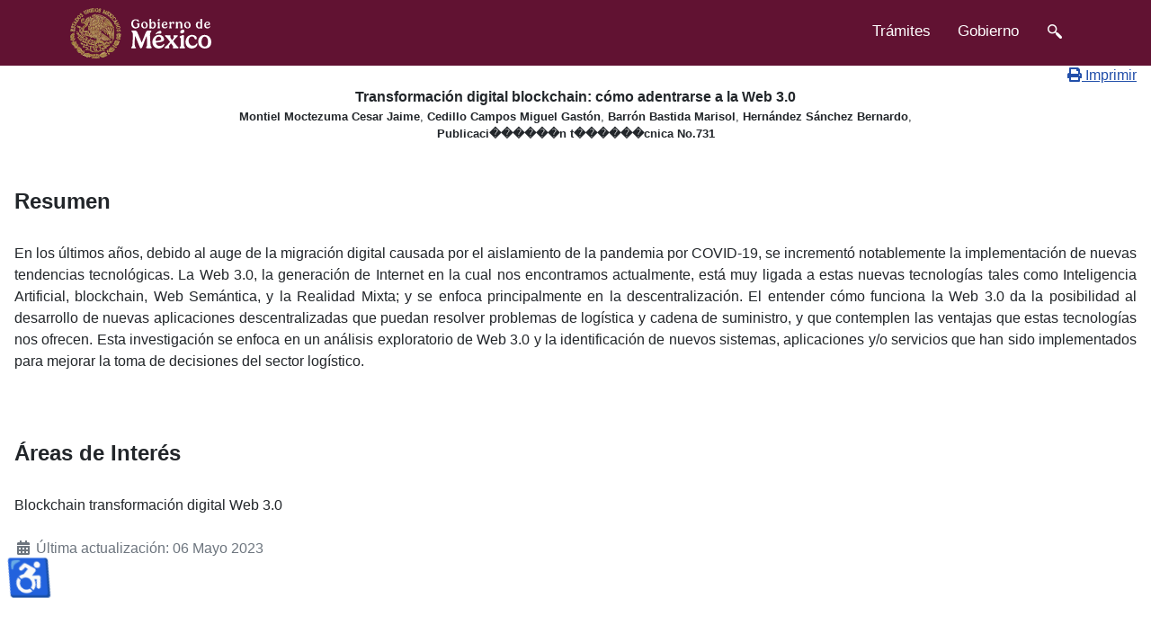

--- FILE ---
content_type: text/html; charset=utf-8
request_url: https://imt.mx/resumen-publicaciones.html?IdPublicacion=1166&IdTipo=Publicaci%EF%BF%BD%EF%BF%BD%EF%BF%BD%EF%BF%BD%EF%BF%BD%EF%BF%BDn%20t%EF%BF%BD%EF%BF%BD%EF%BF%BD%EF%BF%BD%EF%BF%BD%EF%BF%BDcnica%20No.731&LbPalabra=0
body_size: 7219
content:
<!DOCTYPE html>
<html lang="es-es" dir="ltr">
<head>
    <meta charset="utf-8">
	<meta name="viewport" content="width=device-width, initial-scale=1">
	<meta name="generator" content="Joomla! - Open Source Content Management">
	<title>Resumen publicaciones - Instituto Mexicano del Transporte</title>
	<link href="/media/system/images/joomla-favicon.svg" rel="icon" type="image/svg+xml">
	<link href="/media/system/images/favicon.ico" rel="alternate icon" type="image/vnd.microsoft.icon">
	<link href="/media/system/images/joomla-favicon-pinned.svg" rel="mask-icon" color="#000">

    <link href="/media/system/css/joomla-fontawesome.min.css?02f6ab9cc3360beb68cb92f87024424d" rel="lazy-stylesheet" /><noscript><link href="/media/system/css/joomla-fontawesome.min.css?02f6ab9cc3360beb68cb92f87024424d" rel="stylesheet" /></noscript>
	<link href="/media/templates/site/cassiopeia/css/global/colors_standard.min.css?02f6ab9cc3360beb68cb92f87024424d" rel="stylesheet" />
	<link href="/media/templates/site/cassiopeia/css/template.min.css?02f6ab9cc3360beb68cb92f87024424d" rel="stylesheet" />
	<link href="/media/templates/site/cassiopeia/css/vendor/joomla-custom-elements/joomla-alert.min.css?0.2.0" rel="stylesheet" />
	<link href="/plugins/system/imtcustom/css/demo_table_jui.css?4ea6efeea8ccba28849c751384e5da3c" rel="stylesheet" />
	<link href="/plugins/system/imtcustom/css/busquedatabla/jquery.ui.all.css?d3eb90058a648b07b4b20db52447c3e0" rel="stylesheet" />
	<link href="/plugins/system/imtcustom/css/carrusel_2.css?fb9a1a686528511c3c392bb94ee36374" rel="stylesheet" />
	<link href="/plugins/system/imtcustom/css/CarruselInicio.css?74f92402ad9989a80fd738e53b9f0182" rel="stylesheet" />
	<link href="/plugins/system/imtcustom/css/colorbox.css?322b9cddc6ff735abfb36c41db5e285d" rel="stylesheet" />
	<link href="/plugins/system/imtcustom/css/prettyPhoto.css?26a512065f1f8cd5902db3bba12431aa" rel="stylesheet" />
	<link href="/plugins/system/imtcustom/css/cloud-zoom.css?053cfa8d6ea1d89c5bf9229c1930d9a6" rel="stylesheet" />
	<link href="/plugins/system/imtcustom/css/presentacion.css?715644766f106084df4caefab519fe67" rel="stylesheet" />
	<link href="/plugins/system/imtcustom/css/validador.css?3982e71799fcad3930ddd382ab0584a9" rel="stylesheet" />
	<link href="/plugins/system/imtcustom/css/imtcustom.css?611c23439b58c187aededd773ff7e4d7" rel="stylesheet" />
	<link href="/plugins/system/jce/css/content.css?badb4208be409b1335b815dde676300e" rel="stylesheet" />
	<style>:root {
		--hue: 214;
		--template-bg-light: #f0f4fb;
		--template-text-dark: #495057;
		--template-text-light: #ffffff;
		--template-link-color: #2a69b8;
		--template-special-color: #001B4C;
		
	}</style>

    <script type="application/json" class="joomla-script-options new">{"joomla.jtext":{"MDL_MODALTXT_CLOSE":"Cerrar","MDL_MODALTXT_PREVIOUS":"Anterior","MDL_MODALTXT_NEXT":"Siguiente","RLTA_BUTTON_SCROLL_LEFT":"Scroll buttons to the left","RLTA_BUTTON_SCROLL_RIGHT":"Scroll buttons to the right","ERROR":"Error","MESSAGE":"Mensaje","NOTICE":"Aviso","WARNING":"Advertencia","JCLOSE":"Cerrar","JOK":"OK","JOPEN":"Abrir"},"system.paths":{"root":"","rootFull":"https:\/\/imt.mx\/","base":"","baseFull":"https:\/\/imt.mx\/"},"csrf.token":"4c0e1169cf38b4205a04c3f764df4c2f","accessibility-options":{"labels":{"menuTitle":"Opciones de accesibilidad","increaseText":"Aumentar el tama\u00f1o del texto","decreaseText":"Disminuir el tama\u00f1o del texto","increaseTextSpacing":"Aumentar el espaciado del texto","decreaseTextSpacing":"Disminuir el espaciado del texto","invertColors":"Invertir colores","grayHues":"Tonos grises","underlineLinks":"Subrayar enlaces","bigCursor":"Cursor grande","readingGuide":"Gu\u00eda de lectura","textToSpeech":"Texto a voz","speechToText":"Voz a texto","resetTitle":"Restablecer","closeTitle":"Cerrar"},"icon":{"position":{"left":{"size":"0","units":"px"}},"useEmojis":true},"hotkeys":{"enabled":true,"helpTitles":true},"textToSpeechLang":["es-ES"],"speechToTextLang":["es-ES"]}}</script>
	<script src="/media/system/js/core.min.js?576eb51da909dcf692c98643faa6fc89629ead18"></script>
	<script src="/media/vendor/webcomponentsjs/js/webcomponents-bundle.min.js?2.7.0" nomodule defer></script>
	<script src="/media/system/js/messages-es5.min.js?44e3f60beada646706be6569e75b36f7cf293bf9" nomodule defer></script>
	<script src="/media/system/js/joomla-hidden-mail-es5.min.js?86544755a5c7287d31511970d36b3906e8e22dba" nomodule defer></script>
	<script src="/media/templates/site/cassiopeia/js/template.min.js?02f6ab9cc3360beb68cb92f87024424d" defer></script>
	<script src="/media/system/js/joomla-hidden-mail.min.js?6829a5ca62409c5d92c27b7c42bad9e81b3a480a" type="module"></script>
	<script src="/media/system/js/messages.min.js?7425e8d1cb9e4f061d5e30271d6d99b085344117" type="module"></script>
	<script src="/media/vendor/accessibility/js/accessibility.min.js?3.0.17" defer></script>
	<script src="/plugins/system/imtcustom/js/jquery.carouFredSel-6.0.4-packed.js?990a226e7e90bdf1c1f675d245491eb5"></script>
	<script src="/plugins/system/imtcustom/js/jquery.prettyPhoto.js?ee005414d21a5849bfcfc24e922afa51"></script>
	<script src="/plugins/system/imtcustom/js/jquery.validate.js?9fe5472760a25b494481408bb9a637d6"></script>
	<script src="/plugins/system/imtcustom/js/cloud-zoom.1.0.2.min.js?428df2fe711dd5e8461d4a5aac20e895"></script>
	<script src="/plugins/system/imtcustom/js/FuncionDIV.js?b43d734f926f9716b5b618700b92357a"></script>
	<script src="/plugins/system/imtcustom/js/jquery.dataTables.min.js?f1e6c13d39826544090e00e128207edb"></script>
	<script src="/plugins/system/imtcustom/js/ProcedimientoDataTable.js?797c647e8ae0f5c07ad3549e4d3f0d26"></script>
	<script src="/plugins/system/imtcustom/js/ProcedimientoLista.js?6b0d98f3fac1e5500cbffdcde8c8079e"></script>
	<script src="/plugins/system/imtcustom/js/ProcedimientoValidar.js?6a7ede65db8b1d8444e4ff7740dbc464"></script>
	<script src="/plugins/system/imtcustom/js/Validador_es.js?a257e88cb1f443bba1e6f6dc1e561929"></script>
	<script src="/plugins/system/imtcustom/js/SitioWebIMT.js?8d754791761ac78f65adda4b7a6e09f8"></script>
	<script src="/plugins/system/imtcustom/js/ProcedimientoPresentacion.js?3a9eac606040d3ddaa0bb921eed23b33"></script>
	<script src="/plugins/system/imtcustom/js/ProcedimientoCarouFredSel.js?55233b078e593f96247ca370a922e0ca"></script>
	<script src="/plugins/system/imtcustom/js/ProcedimientoPrettyPhoto.js?2e800f76f010fbf9a8a06a9b3ecbad87"></script>
	<script src="/plugins/system/imtcustom/js/ProcedimientoCarruselInicio.js?fdb34fbe71c8345e16b4fc8142e9b175"></script>
	<script src="/plugins/system/imtcustom/js/gtag.js?7ec68dc310e7e8428fd00961b3ce51a4"></script>
	<script src="/plugins/system/imtcustom/js/imtcustom.js?68b329da9893e34099c7d8ad5cb9c940"></script>
	<script src="https://www.googletagmanager.com/gtag/js?id=G-TMK48TWSE5" async></script>
	<script>rltaSettings = {"switchToAccordions":true,"switchBreakPoint":576,"buttonScrollSpeed":5,"addHashToUrls":true,"rememberActive":false,"wrapButtons":false}</script>
	<script type="module">window.addEventListener("load", function() {new Accessibility(Joomla.getOptions("accessibility-options") || {});});</script>

</head>

<body class="site com_content wrapper-static view-article no-layout no-task itemid-626">
    <header class="header container-header full-width">

        
        
        
            </header>

    <div class="site-grid">
        
        
        
        
        <div class="grid-child container-component">
            
            
            <div id="system-message-container" aria-live="polite"></div>

            <main>
            <div class="com-content-article item-page" itemscope itemtype="https://schema.org/Article">
    <meta itemprop="inLanguage" content="es-ES">
    
    
        <div class="page-header">
        <h1 itemprop="headline">
            Resumen publicaciones        </h1>
                            </div>
        
        
    
    
        
                                    <div itemprop="articleBody" class="com-content-article__body">
         <link href="http://imt.mx/templates/meet_gavern/css/imtcss.css" rel="stylesheet" media="screen" type="text/css" />
	<div style="text-align: right;">
		<span class="print-icon">
			<a rel="nofollow" onclick="window.open(this.href,'win2','status=no,toolbar=no,scrollbars=yes,titlebar=no,menubar=no,resizable=yes,width=640,height=480,directories=no,location=no'); return false;" title="Imprimir" href="/resumen-publicaciones.html?IdPublicacion=1166&IdTipo=Publicaci������n t������cnica No.731&tmpl=component&print=1&page=">
				<i class="icon-print"></i>
				Imprimir
			</a>
		</span>
	</div>
	<div class="TituloCaja" style="text-align: center;">
	<strong>Transformación digital blockchain: cómo adentrarse a la Web 3.0</strong>	</div>
	<div class="TituloCaja" style="text-align: center; font-size: 13px;">
	<strong>Montiel Moctezuma Cesar Jaime</strong>, <strong>Cedillo Campos Miguel Gastón</strong>, <strong>Barrón Bastida Marisol</strong>, <strong>Hernández Sánchez Bernardo</strong>, 	</div>
	<div style="font-size:13px; text-align:center;"><strong>Publicaci������n t������cnica No.731</strong></div><br/>	<h4><br />
		<strong>Resumen</strong>
	</h4><br />
	<div style="text-align:justify;">
		En los últimos años, debido al auge de la migración digital causada por el aislamiento de la pandemia por COVID-19, se incrementó notablemente la implementación de nuevas tendencias tecnológicas. La Web 3.0, la generación de Internet en la cual nos encontramos actualmente, está muy ligada a estas nuevas tecnologías tales como Inteligencia Artificial, blockchain, Web Semántica, y la Realidad Mixta; y se enfoca principalmente en la descentralización. El entender cómo funciona la Web 3.0 da la posibilidad al desarrollo de nuevas aplicaciones descentralizadas que puedan resolver problemas de logística y cadena de suministro, y que contemplen las ventajas que estas tecnologías nos ofrecen. Esta investigación se enfoca en un análisis exploratorio de Web 3.0 y la identificación de nuevos sistemas, aplicaciones y/o servicios que han sido implementados para mejorar la toma de decisiones del sector logístico.	</div><br /><br />
	 
	<h4><br />
		<strong>&Aacute;reas de Inter&eacute;s</strong>
	</h4><br />
	<div style="text-align:justify;">
		Blockchain
transformación digital
Web 3.0	</div><br />
	
     </div>

                                    <dl class="article-info text-muted">

            <dt class="article-info-term">
                    </dt>

        
        
        
        
        
    
            
                    <dd class="modified">
    <span class="icon-calendar icon-fw" aria-hidden="true"></span>
    <time datetime="2023-05-06T20:17:44-06:00" itemprop="dateModified">
        Última actualización: 06 Mayo 2023    </time>
</dd>
        
            </dl>
                                
                                                            </div>
            </main>
            
        </div>

        
        
            </div>

        <footer class="container-footer footer full-width">
        <div class="grid-child">
            
<div class="mod-custom custom banner-overlay" id="mod-custom144">
    <div class="overlay">
        	<link href="https://framework-gb.cdn.gob.mx/gm/v3/assets/images/favicon.ico" rel="shortcut icon">
	    <nav class="navbar navbar-inverse  navbar-fixed-top" style="margin-top: 0px; top: 0; border-width: 0 0 1px; position: fixed; right: 0; left: 0; z-index: 1030; background-color: #611232;min-height: 72px;">
	      <div class="container 1val" style="display: block; width: 1170px; font-weight: 300;">
	        <div class="navbar-header" style="margin-right: 0; margin-left: 0; float: left;">
	          <!-- <button type="button" class="navbar-toggle collapsed" data-target="#navbarMainCollapse" data-toggle="collapse">
	            <span class="sr-only">Interruptor de Navegación</span>
	            <span class="icon-bar"></span>
	            <span class="icon-bar"></span>
	            <span class="icon-bar"></span>
	          </button> -->
	          <a href="/" style="padding: 0px; margin: 0px;" class="navbar-brand " title="Ir a la página inicial">

	            <div class="logo-main" style="background-image: url('https://framework-gb.cdn.gob.mx/gobmx/img/logo_blanco.svg') !important;top: 0px;height: 56px;margin: 1px auto 0 auto;width: 165px;background-repeat: no-repeat;background-size: 95%;vertical-align: middle;text-align: center;"></div>
	          </a>
	        </div>
	        <div id="navbarMainCollapse" class="collapse navbar-collapse nav-padding" style="display: block !important; visibility: visible !important; height: auto !important; padding-bottom: 0; overflow: visible !important;">
	          <ul class="nav navbar-nav navbar-right" style="display: block;padding: 0px !important; float: right !important; margin: 4px;">
	            <li style="float: left;"><a href="https://www.gob.mx/tramites" title="Trámites" style="text-decoration: none; color: white; font-size: 17px !important; font-weight: 400; position: relative; display: block; padding: 10px 15px;">Trámites </a></li>
	            <li style="float: left;"><a href="https://www.gob.mx/gobierno" title="Gobierno" style="text-decoration: none; color: white; font-size: 17px !important; font-weight: 400; position: relative; display: block; padding: 10px 15px;">Gobierno</a></li>
	            <!-- <li style="float: left;"><a href="https://www.gob.mx/imt/en" title="Versión en inglés del sitio web" style="text-decoration: none; color: white; font-size: 17px !important; font-weight: 400; position: relative; display: block; padding: 10px 15px;">English</a></li> -->
	            <li style="float: left;">
	              <form accept-charset="UTF-8" action="https://www.gob.mx/busqueda" class="search_form" method="get"><div style="display:none"><input name="utf8" type="hidden" value="✓"></div>
	                <input type="hidden" name="site" value="imt">
	                <button data-v-6394873e="" id="botonbuscar" type="button" class="btn btn-search"><a data-v-6394873e="" href="https://www.gob.mx/busqueda?utf8=✓" target="_blank" id="botbusca"><img data-v-6394873e="" alt="Buscar" src="https://framework-gb.cdn.gob.mx/landing/img/lupa.png"></a></button>
	</form>            </li>
	          </ul>
	        </div>
	      </div>
	    </nav>    </div>
</div>

<div id="mod-custom145" class="mod-custom custom">
    <style type="text/css">
.logo-footer {
    text-align: center;
    padding-bottom: 10px;
}
.main-footer .row > div {
  margin-bottom: 0px;
}
.main-footer .list-info ul {
  margin: 0px 0px 20px;
  padding: 0px;
}
  .main-footer .list-info h2 {
    font-family: Montserrat, "Open Sans", "Helvetica Neue", Helvetica, Arial, sans-serif;
    font-size: 18px;
    font-weight: 300;
    margin-bottom: 20px;
}
  .main-footer .list-info a.share-info:hover {
    outline: 2px dashed #5971ad;
}
.main-footer .list-info ul li a:hover {
    text-decoration: underline;
}
.main-footer .list-info a:hover {
    text-decoration: none;
}
  .blue-button-footer {
    background-color: #4a90e2;
    border-radius: 0;
    bottom: 5px;
    color: white;
    padding: 7px 10px 3px 14px;
    position: absolute;
    right: 5px;
    top: 5px;
  height: 37px;
}
.row {
 margin-left:0px !important;
 margin-right:0px !important;
}
.col-sm-1, .col-sm-2, .col-sm-3, .col-sm-4, .col-sm-5, .col-sm-6, .col-sm-7, .col-sm-8, .col-sm-9, .col-sm-10, .col-sm-11, .col-sm-12 {
    float: left;
    width: 25%;
    position: relative;
    min-height: 1px;
    padding-left: 15px;
    padding-right: 15px;
}
.footer-pleca {
  background-color: #fff;
  background-image: url('https://framework-gb.cdn.gob.mx/gobmx/img/pleca.svg');
  background-repeat: repeat-x;
}
.main-footer .list-info ul li {
  list-style-type: none;
  margin: 4px 0px 0px;
  padding: 0px;
  line-height: 110%;
}
.main-footer a {
  color: white;
  text-decoration: none;
}
.main-footer .list-info {
  line-height: auto;
  padding: 30px 0px 10px;
  margin-bottom: 0px;
}
.main-footer h4 {
    font-family: inherit;
    font-weight: 300;
    line-height: 1.1;
    color: inherit;
    font-size: 20px;
    margin: 1.33em 0;
}
.main-footer .list-info h5 {
    font-weight: 300;
    margin-bottom: 20px;
    font-size: 18px;
}
.link-a>a {
    text-decoration: underline !important;
}
.list-inline > li {
  display: inline-block;
}
#mod-custom145 {
  position: unset;
}
.footer .grid-child {
  padding: 0rem;
}
.footer {
  margin-top: 5em;
}
</style>

<footer class="main-footer largoabajo" style="left: 0;position: absolute;right: 0;background-color: #611232;min-height: 56px;color: #FFF;padding: 0px 0 0px;text-align: left;font-weight: 300;font-family: Montserrat,"Open Sans","Helvetica Neue",Helvetica,Arial,sans-serif;font-size: 18px; line-height: 1.42857;">
  <div class="list-info">
    <div class="container" style="width: 1170px;margin-right: auto;margin-left: auto;padding-left: 15px;padding-right: 15px;padding-bottom: 300px;">

      <div id="wrapper">
        <div class="col-sm-3 logo-footer">
          <img src="https://framework-gb.cdn.gob.mx/gobmx/img/logo_blanco.svg" href="/" alt="logo gobierno de méxico" class="logo_footer" style="max-width: 50%; margin-left: -27px;   margin-top: 12px;">
        </div>
          <div class="col-sm-3">
            <h4>Enlaces</h4>
            <div>
              <ul>
                <!-- <li><a  href="http://www.participa.gob.mx">Participa</a></li> -->
                <li><a href="https://datos.gob.mx/" target="_blank">Datos</a></li>
                <!-- <li><a href="https://www.gob.mx/publicaciones" rel="noopener" title="Enlace abre en ventana nueva">Publicaciones </a></li> -->

                      <li><a href="http://portaltransparencia.gob.mx/pot/dependencia/showDependencia.do?method=begin&amp;redireccionado=true&amp;_idDependencia=09211" id="Transparencia" target="blank" title="Enlace abre en ventana nueva">SIPOT</a></li>

                      <li><a href="https://consultapublicamx.plataformadetransparencia.org.mx/vut-web/" id="PNT" target="blank" title="Enlace abre PNT en ventana nueva">PNT</a></li>

                      <li><a href="https://transparencia.gob.mx/home.html" id="INAI" target="blank" title="Enlace abre sitio Transparencia para el Pueblo en ventana nueva">Transparencia para el Pueblo</a></li>

                <li>
                  <a id="INAI" href="http://alertadores.funcionpublica.gob.mx/" target="_blank" rel="alertadores">Alerta</a>
                </li>
                <li>
                  <a id="SIDEC" href="http://sidec.funcionpublica.gob.mx/" target="_blank" rel="sidec">Denuncia</a>
                </li>
              </ul>
            </div>

          </div>
          <div class="col-sm-3">
            <h4>¿Qué es gob.mx?</h4>
            <p>
            </p><p>Es el portal único de trámites, información y participación ciudadana.  <a href="/que-es-gobmx" style="text-decoration: none;">Leer más </a></p>
            <p></p>
            <ul>


                
              <li><a href="https://www.gob.mx/accesibilidad" target="_blank">Declaración de Accesibilidad</a></li>
              <!--  <li><a href="https://www.gob.mx/privacidadintegral"  target="_blank"></a></li>
          <li><a href="https://www.gob.mx/privacidadsimplificado"  target="_blank"></a></li>-->
              <li><a href="https://www.gob.mx/terminos" target="_blank">Términos y Condiciones </a></li>
            </ul>
          </div>

        <div class="col-sm-3">
          <h5 class="link-a"><a id="SIDEC" href="https://sidec.buengobierno.gob.mx/#!/" target="_blank" rel="sidec">Denuncia contra servidores públicos</a></h5>
            <h4>Contacto</h4>
              <joomla-hidden-mail  is-link="1" is-email="0" first="YnV6b24=" last="aW10Lm14" text="IER1ZGFzIGUgaW5mb3JtYWNpw7NuDQogICAgICAgICAgICAgICAgYSBidXpvbkBpbXQubXg=" base="" >Esta dirección de correo electrónico está siendo protegida contra los robots de spam. Necesita tener JavaScript habilitado para poder verlo.</joomla-hidden-mail>

          <h4 style="padding: 3px;margin: 0px;">Síguenos en </h4>
          <ul class="list-inline">
            <li>
              <a id="Facebook" href="https://www.facebook.com/gobmexico" target="_blank" rel="noopener" class="facebook share-info" title="enlace a facebook abre en una nueva ventana">
                <img alt="Facebook" src="https://framework-gb.cdn.gob.mx/landing/img/facebook.png">
              </a>
            </li>
            <li>
              <a id="Twitter" href="https://twitter.com/GobiernoMX" target="_blank" rel="noopener" class="twitter share-info" title="Enlace a twitter abre en una nueva ventana">
                <img alt="Twitter" src="https://framework-gb.cdn.gob.mx/landing/img/twitter.png">
              </a>
            </li>
            <li>
              <a id="Twitter" href="https://www.instagram.com/gobmexico/" target="_blank" rel="noopener" class="instagram share-info" title="Enlace a instagram abre en una nueva ventana">
                <img src="https://www.gob.mx/cms/assets/instagram.png" alt="gob.mx">
              </a>
            </li>
            <li>
              <a id="Twitter" href="https://www.youtube.com/@gobiernodemexico" target="_blank" rel="noopener" class="yotube share-info" title="Enlace a Youtube abre en una nueva ventana">
                <img src="https://www.gob.mx/cms/assets/youtube.png" alt="gob.mx">
              </a>
            </li>
          </ul>
          <ul class="list-inline">
            <li>
              <div class="logo-079">
                <a href="tel:+079">
                  <img src="https://framework-gb.cdn.gob.mx/gobmx/img/079.png" href="/" alt="logo 079" class="logo-079">
                </a>
              </div>
            </li>
          </ul>
        </div>
        </div>
  </div>
  <div class="container-fluid footer-pleca">
    <div class="row">
      <div class="col">
        <br><br>
      </div>
    </div>
  </div>
  </div>
</footer></div>

        </div>
    </footer>
    
    
    
</body>
</html>
